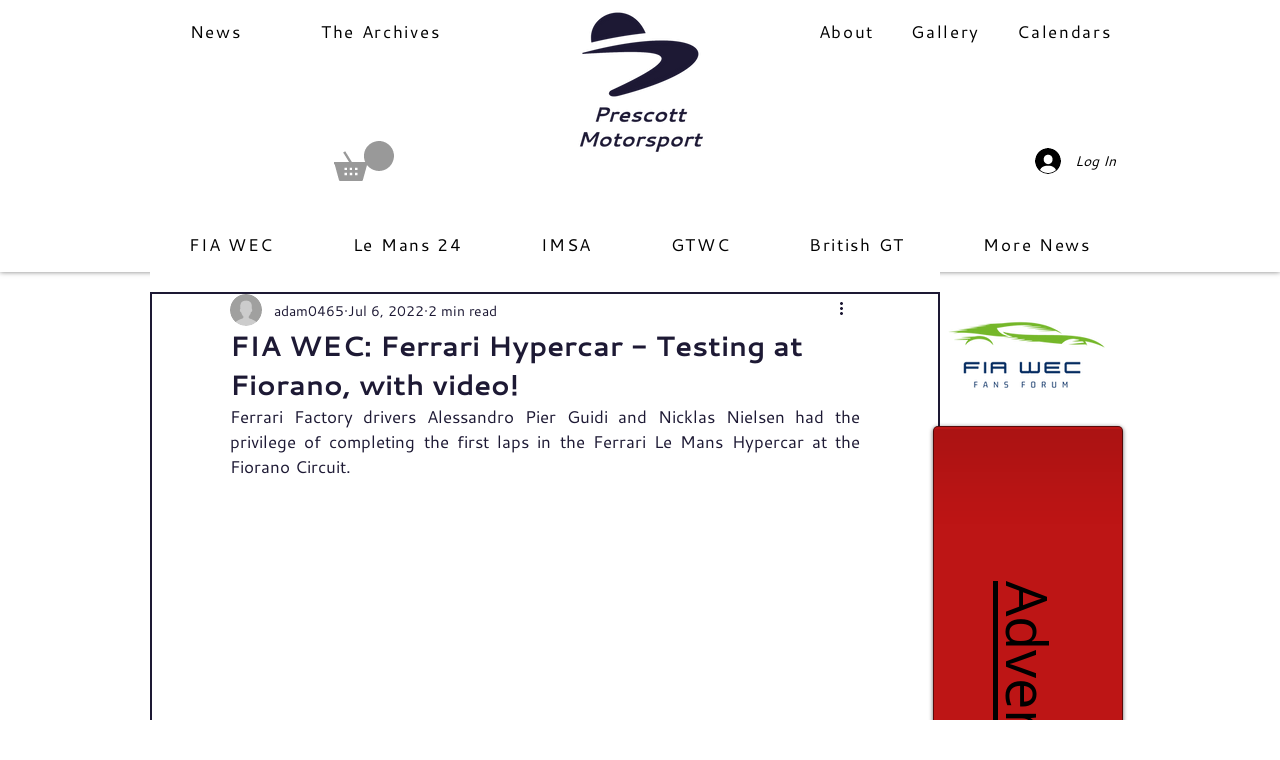

--- FILE ---
content_type: text/html; charset=utf-8
request_url: https://www.google.com/recaptcha/api2/aframe
body_size: 270
content:
<!DOCTYPE HTML><html><head><meta http-equiv="content-type" content="text/html; charset=UTF-8"></head><body><script nonce="IHZRKkJBbUYpMbo5DWwP9A">/** Anti-fraud and anti-abuse applications only. See google.com/recaptcha */ try{var clients={'sodar':'https://pagead2.googlesyndication.com/pagead/sodar?'};window.addEventListener("message",function(a){try{if(a.source===window.parent){var b=JSON.parse(a.data);var c=clients[b['id']];if(c){var d=document.createElement('img');d.src=c+b['params']+'&rc='+(localStorage.getItem("rc::a")?sessionStorage.getItem("rc::b"):"");window.document.body.appendChild(d);sessionStorage.setItem("rc::e",parseInt(sessionStorage.getItem("rc::e")||0)+1);localStorage.setItem("rc::h",'1769090875802');}}}catch(b){}});window.parent.postMessage("_grecaptcha_ready", "*");}catch(b){}</script></body></html>